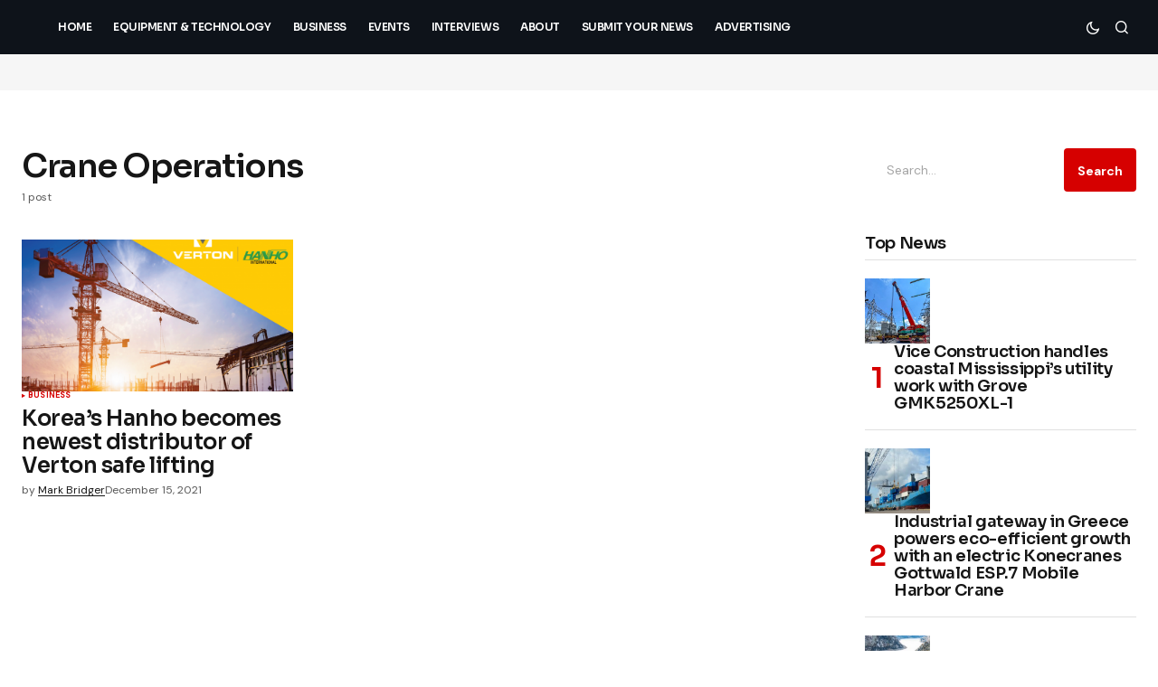

--- FILE ---
content_type: text/html; charset=UTF-8
request_url: https://www.cranesy.com/tag/crane-operations/
body_size: 11895
content:
<!doctype html>
<html lang="en-US" prefix="og: https://ogp.me/ns#">
<head>
	<meta charset="UTF-8" />
	<meta name="viewport" content="width=device-width, initial-scale=1" />
	<link rel="profile" href="https://gmpg.org/xfn/11" />

		<style>img:is([sizes="auto" i], [sizes^="auto," i]) { contain-intrinsic-size: 3000px 1500px }</style>
	
<!-- Search Engine Optimization by Rank Math - https://rankmath.com/ -->
<title>Crane Operations Archives - Cranesy</title>
<meta name="robots" content="follow, index, max-snippet:-1, max-video-preview:-1, max-image-preview:large"/>
<link rel="canonical" href="https://www.cranesy.com/tag/crane-operations/" />
<meta property="og:locale" content="en_US" />
<meta property="og:type" content="article" />
<meta property="og:title" content="Crane Operations Archives - Cranesy" />
<meta property="og:url" content="https://www.cranesy.com/tag/crane-operations/" />
<meta property="og:site_name" content="Cranesy" />
<meta property="article:publisher" content="https://www.facebook.com/cranesycom" />
<meta property="og:image" content="https://www.cranesy.com/wp-content/uploads/2025/04/OpenGraph.png" />
<meta property="og:image:secure_url" content="https://www.cranesy.com/wp-content/uploads/2025/04/OpenGraph.png" />
<meta property="og:image:width" content="1200" />
<meta property="og:image:height" content="630" />
<meta property="og:image:alt" content="Cranesy.com" />
<meta property="og:image:type" content="image/png" />
<meta name="twitter:card" content="summary_large_image" />
<meta name="twitter:title" content="Crane Operations Archives - Cranesy" />
<meta name="twitter:site" content="@Cranesycom" />
<meta name="twitter:image" content="https://www.cranesy.com/wp-content/uploads/2025/04/OpenGraph.png" />
<script type="application/ld+json" class="rank-math-schema">{"@context":"https://schema.org","@graph":[{"@type":"Organization","@id":"https://www.cranesy.com/#organization","name":"Cranesy","url":"https://www.cranesy.com","sameAs":["https://www.facebook.com/cranesycom","https://twitter.com/Cranesycom"]},{"@type":"WebSite","@id":"https://www.cranesy.com/#website","url":"https://www.cranesy.com","name":"Cranesy","alternateName":"Cranesy","publisher":{"@id":"https://www.cranesy.com/#organization"},"inLanguage":"en-US"},{"@type":"CollectionPage","@id":"https://www.cranesy.com/tag/crane-operations/#webpage","url":"https://www.cranesy.com/tag/crane-operations/","name":"Crane Operations Archives - Cranesy","isPartOf":{"@id":"https://www.cranesy.com/#website"},"inLanguage":"en-US"}]}</script>
<!-- /Rank Math WordPress SEO plugin -->

<link rel='dns-prefetch' href='//pagead2.googlesyndication.com' />
<link rel='dns-prefetch' href='//fonts.googleapis.com' />
<link href='https://fonts.gstatic.com' crossorigin rel='preconnect' />
<link rel="alternate" type="application/rss+xml" title="Cranesy &raquo; Feed" href="https://www.cranesy.com/feed/" />
<link rel="alternate" type="application/rss+xml" title="Cranesy &raquo; Comments Feed" href="https://www.cranesy.com/comments/feed/" />
<link rel="alternate" type="application/rss+xml" title="Cranesy &raquo; Crane Operations Tag Feed" href="https://www.cranesy.com/tag/crane-operations/feed/" />
<script>
window._wpemojiSettings = {"baseUrl":"https:\/\/s.w.org\/images\/core\/emoji\/16.0.1\/72x72\/","ext":".png","svgUrl":"https:\/\/s.w.org\/images\/core\/emoji\/16.0.1\/svg\/","svgExt":".svg","source":{"concatemoji":"https:\/\/www.cranesy.com\/wp-includes\/js\/wp-emoji-release.min.js?ver=6.8.3"}};
/*! This file is auto-generated */
!function(s,n){var o,i,e;function c(e){try{var t={supportTests:e,timestamp:(new Date).valueOf()};sessionStorage.setItem(o,JSON.stringify(t))}catch(e){}}function p(e,t,n){e.clearRect(0,0,e.canvas.width,e.canvas.height),e.fillText(t,0,0);var t=new Uint32Array(e.getImageData(0,0,e.canvas.width,e.canvas.height).data),a=(e.clearRect(0,0,e.canvas.width,e.canvas.height),e.fillText(n,0,0),new Uint32Array(e.getImageData(0,0,e.canvas.width,e.canvas.height).data));return t.every(function(e,t){return e===a[t]})}function u(e,t){e.clearRect(0,0,e.canvas.width,e.canvas.height),e.fillText(t,0,0);for(var n=e.getImageData(16,16,1,1),a=0;a<n.data.length;a++)if(0!==n.data[a])return!1;return!0}function f(e,t,n,a){switch(t){case"flag":return n(e,"\ud83c\udff3\ufe0f\u200d\u26a7\ufe0f","\ud83c\udff3\ufe0f\u200b\u26a7\ufe0f")?!1:!n(e,"\ud83c\udde8\ud83c\uddf6","\ud83c\udde8\u200b\ud83c\uddf6")&&!n(e,"\ud83c\udff4\udb40\udc67\udb40\udc62\udb40\udc65\udb40\udc6e\udb40\udc67\udb40\udc7f","\ud83c\udff4\u200b\udb40\udc67\u200b\udb40\udc62\u200b\udb40\udc65\u200b\udb40\udc6e\u200b\udb40\udc67\u200b\udb40\udc7f");case"emoji":return!a(e,"\ud83e\udedf")}return!1}function g(e,t,n,a){var r="undefined"!=typeof WorkerGlobalScope&&self instanceof WorkerGlobalScope?new OffscreenCanvas(300,150):s.createElement("canvas"),o=r.getContext("2d",{willReadFrequently:!0}),i=(o.textBaseline="top",o.font="600 32px Arial",{});return e.forEach(function(e){i[e]=t(o,e,n,a)}),i}function t(e){var t=s.createElement("script");t.src=e,t.defer=!0,s.head.appendChild(t)}"undefined"!=typeof Promise&&(o="wpEmojiSettingsSupports",i=["flag","emoji"],n.supports={everything:!0,everythingExceptFlag:!0},e=new Promise(function(e){s.addEventListener("DOMContentLoaded",e,{once:!0})}),new Promise(function(t){var n=function(){try{var e=JSON.parse(sessionStorage.getItem(o));if("object"==typeof e&&"number"==typeof e.timestamp&&(new Date).valueOf()<e.timestamp+604800&&"object"==typeof e.supportTests)return e.supportTests}catch(e){}return null}();if(!n){if("undefined"!=typeof Worker&&"undefined"!=typeof OffscreenCanvas&&"undefined"!=typeof URL&&URL.createObjectURL&&"undefined"!=typeof Blob)try{var e="postMessage("+g.toString()+"("+[JSON.stringify(i),f.toString(),p.toString(),u.toString()].join(",")+"));",a=new Blob([e],{type:"text/javascript"}),r=new Worker(URL.createObjectURL(a),{name:"wpTestEmojiSupports"});return void(r.onmessage=function(e){c(n=e.data),r.terminate(),t(n)})}catch(e){}c(n=g(i,f,p,u))}t(n)}).then(function(e){for(var t in e)n.supports[t]=e[t],n.supports.everything=n.supports.everything&&n.supports[t],"flag"!==t&&(n.supports.everythingExceptFlag=n.supports.everythingExceptFlag&&n.supports[t]);n.supports.everythingExceptFlag=n.supports.everythingExceptFlag&&!n.supports.flag,n.DOMReady=!1,n.readyCallback=function(){n.DOMReady=!0}}).then(function(){return e}).then(function(){var e;n.supports.everything||(n.readyCallback(),(e=n.source||{}).concatemoji?t(e.concatemoji):e.wpemoji&&e.twemoji&&(t(e.twemoji),t(e.wpemoji)))}))}((window,document),window._wpemojiSettings);
</script>
<style id='wp-emoji-styles-inline-css'>

	img.wp-smiley, img.emoji {
		display: inline !important;
		border: none !important;
		box-shadow: none !important;
		height: 1em !important;
		width: 1em !important;
		margin: 0 0.07em !important;
		vertical-align: -0.1em !important;
		background: none !important;
		padding: 0 !important;
	}
</style>
<link rel='stylesheet' id='wp-block-library-css' href='https://www.cranesy.com/wp-includes/css/dist/block-library/style.min.css?ver=6.8.3' media='all' />
<style id='classic-theme-styles-inline-css'>
/*! This file is auto-generated */
.wp-block-button__link{color:#fff;background-color:#32373c;border-radius:9999px;box-shadow:none;text-decoration:none;padding:calc(.667em + 2px) calc(1.333em + 2px);font-size:1.125em}.wp-block-file__button{background:#32373c;color:#fff;text-decoration:none}
</style>
<style id='global-styles-inline-css'>
:root{--wp--preset--aspect-ratio--square: 1;--wp--preset--aspect-ratio--4-3: 4/3;--wp--preset--aspect-ratio--3-4: 3/4;--wp--preset--aspect-ratio--3-2: 3/2;--wp--preset--aspect-ratio--2-3: 2/3;--wp--preset--aspect-ratio--16-9: 16/9;--wp--preset--aspect-ratio--9-16: 9/16;--wp--preset--color--black: #000000;--wp--preset--color--cyan-bluish-gray: #abb8c3;--wp--preset--color--white: #FFFFFF;--wp--preset--color--pale-pink: #f78da7;--wp--preset--color--vivid-red: #cf2e2e;--wp--preset--color--luminous-vivid-orange: #ff6900;--wp--preset--color--luminous-vivid-amber: #fcb900;--wp--preset--color--light-green-cyan: #7bdcb5;--wp--preset--color--vivid-green-cyan: #00d084;--wp--preset--color--pale-cyan-blue: #8ed1fc;--wp--preset--color--vivid-cyan-blue: #0693e3;--wp--preset--color--vivid-purple: #9b51e0;--wp--preset--color--blue: #59BACC;--wp--preset--color--green: #58AD69;--wp--preset--color--orange: #FFBC49;--wp--preset--color--red: #e32c26;--wp--preset--color--gray-50: #f8f9fa;--wp--preset--color--gray-100: #f8f9fb;--wp--preset--color--gray-200: #E0E0E0;--wp--preset--color--primary: #161616;--wp--preset--color--secondary: #585858;--wp--preset--color--layout: #f6f6f6;--wp--preset--color--border: #D9D9D9;--wp--preset--color--divider: #1D1D1F;--wp--preset--gradient--vivid-cyan-blue-to-vivid-purple: linear-gradient(135deg,rgba(6,147,227,1) 0%,rgb(155,81,224) 100%);--wp--preset--gradient--light-green-cyan-to-vivid-green-cyan: linear-gradient(135deg,rgb(122,220,180) 0%,rgb(0,208,130) 100%);--wp--preset--gradient--luminous-vivid-amber-to-luminous-vivid-orange: linear-gradient(135deg,rgba(252,185,0,1) 0%,rgba(255,105,0,1) 100%);--wp--preset--gradient--luminous-vivid-orange-to-vivid-red: linear-gradient(135deg,rgba(255,105,0,1) 0%,rgb(207,46,46) 100%);--wp--preset--gradient--very-light-gray-to-cyan-bluish-gray: linear-gradient(135deg,rgb(238,238,238) 0%,rgb(169,184,195) 100%);--wp--preset--gradient--cool-to-warm-spectrum: linear-gradient(135deg,rgb(74,234,220) 0%,rgb(151,120,209) 20%,rgb(207,42,186) 40%,rgb(238,44,130) 60%,rgb(251,105,98) 80%,rgb(254,248,76) 100%);--wp--preset--gradient--blush-light-purple: linear-gradient(135deg,rgb(255,206,236) 0%,rgb(152,150,240) 100%);--wp--preset--gradient--blush-bordeaux: linear-gradient(135deg,rgb(254,205,165) 0%,rgb(254,45,45) 50%,rgb(107,0,62) 100%);--wp--preset--gradient--luminous-dusk: linear-gradient(135deg,rgb(255,203,112) 0%,rgb(199,81,192) 50%,rgb(65,88,208) 100%);--wp--preset--gradient--pale-ocean: linear-gradient(135deg,rgb(255,245,203) 0%,rgb(182,227,212) 50%,rgb(51,167,181) 100%);--wp--preset--gradient--electric-grass: linear-gradient(135deg,rgb(202,248,128) 0%,rgb(113,206,126) 100%);--wp--preset--gradient--midnight: linear-gradient(135deg,rgb(2,3,129) 0%,rgb(40,116,252) 100%);--wp--preset--font-size--small: 13px;--wp--preset--font-size--medium: 20px;--wp--preset--font-size--large: 36px;--wp--preset--font-size--x-large: 42px;--wp--preset--spacing--20: 0.44rem;--wp--preset--spacing--30: 0.67rem;--wp--preset--spacing--40: 1rem;--wp--preset--spacing--50: 1.5rem;--wp--preset--spacing--60: 2.25rem;--wp--preset--spacing--70: 3.38rem;--wp--preset--spacing--80: 5.06rem;--wp--preset--shadow--natural: 6px 6px 9px rgba(0, 0, 0, 0.2);--wp--preset--shadow--deep: 12px 12px 50px rgba(0, 0, 0, 0.4);--wp--preset--shadow--sharp: 6px 6px 0px rgba(0, 0, 0, 0.2);--wp--preset--shadow--outlined: 6px 6px 0px -3px rgba(255, 255, 255, 1), 6px 6px rgba(0, 0, 0, 1);--wp--preset--shadow--crisp: 6px 6px 0px rgba(0, 0, 0, 1);}:root :where(.is-layout-flow) > :first-child{margin-block-start: 0;}:root :where(.is-layout-flow) > :last-child{margin-block-end: 0;}:root :where(.is-layout-flow) > *{margin-block-start: 24px;margin-block-end: 0;}:root :where(.is-layout-constrained) > :first-child{margin-block-start: 0;}:root :where(.is-layout-constrained) > :last-child{margin-block-end: 0;}:root :where(.is-layout-constrained) > *{margin-block-start: 24px;margin-block-end: 0;}:root :where(.is-layout-flex){gap: 24px;}:root :where(.is-layout-grid){gap: 24px;}body .is-layout-flex{display: flex;}.is-layout-flex{flex-wrap: wrap;align-items: center;}.is-layout-flex > :is(*, div){margin: 0;}body .is-layout-grid{display: grid;}.is-layout-grid > :is(*, div){margin: 0;}.has-black-color{color: var(--wp--preset--color--black) !important;}.has-cyan-bluish-gray-color{color: var(--wp--preset--color--cyan-bluish-gray) !important;}.has-white-color{color: var(--wp--preset--color--white) !important;}.has-pale-pink-color{color: var(--wp--preset--color--pale-pink) !important;}.has-vivid-red-color{color: var(--wp--preset--color--vivid-red) !important;}.has-luminous-vivid-orange-color{color: var(--wp--preset--color--luminous-vivid-orange) !important;}.has-luminous-vivid-amber-color{color: var(--wp--preset--color--luminous-vivid-amber) !important;}.has-light-green-cyan-color{color: var(--wp--preset--color--light-green-cyan) !important;}.has-vivid-green-cyan-color{color: var(--wp--preset--color--vivid-green-cyan) !important;}.has-pale-cyan-blue-color{color: var(--wp--preset--color--pale-cyan-blue) !important;}.has-vivid-cyan-blue-color{color: var(--wp--preset--color--vivid-cyan-blue) !important;}.has-vivid-purple-color{color: var(--wp--preset--color--vivid-purple) !important;}.has-blue-color{color: var(--wp--preset--color--blue) !important;}.has-green-color{color: var(--wp--preset--color--green) !important;}.has-orange-color{color: var(--wp--preset--color--orange) !important;}.has-red-color{color: var(--wp--preset--color--red) !important;}.has-gray-50-color{color: var(--wp--preset--color--gray-50) !important;}.has-gray-100-color{color: var(--wp--preset--color--gray-100) !important;}.has-gray-200-color{color: var(--wp--preset--color--gray-200) !important;}.has-primary-color{color: var(--wp--preset--color--primary) !important;}.has-secondary-color{color: var(--wp--preset--color--secondary) !important;}.has-layout-color{color: var(--wp--preset--color--layout) !important;}.has-border-color{color: var(--wp--preset--color--border) !important;}.has-divider-color{color: var(--wp--preset--color--divider) !important;}.has-black-background-color{background-color: var(--wp--preset--color--black) !important;}.has-cyan-bluish-gray-background-color{background-color: var(--wp--preset--color--cyan-bluish-gray) !important;}.has-white-background-color{background-color: var(--wp--preset--color--white) !important;}.has-pale-pink-background-color{background-color: var(--wp--preset--color--pale-pink) !important;}.has-vivid-red-background-color{background-color: var(--wp--preset--color--vivid-red) !important;}.has-luminous-vivid-orange-background-color{background-color: var(--wp--preset--color--luminous-vivid-orange) !important;}.has-luminous-vivid-amber-background-color{background-color: var(--wp--preset--color--luminous-vivid-amber) !important;}.has-light-green-cyan-background-color{background-color: var(--wp--preset--color--light-green-cyan) !important;}.has-vivid-green-cyan-background-color{background-color: var(--wp--preset--color--vivid-green-cyan) !important;}.has-pale-cyan-blue-background-color{background-color: var(--wp--preset--color--pale-cyan-blue) !important;}.has-vivid-cyan-blue-background-color{background-color: var(--wp--preset--color--vivid-cyan-blue) !important;}.has-vivid-purple-background-color{background-color: var(--wp--preset--color--vivid-purple) !important;}.has-blue-background-color{background-color: var(--wp--preset--color--blue) !important;}.has-green-background-color{background-color: var(--wp--preset--color--green) !important;}.has-orange-background-color{background-color: var(--wp--preset--color--orange) !important;}.has-red-background-color{background-color: var(--wp--preset--color--red) !important;}.has-gray-50-background-color{background-color: var(--wp--preset--color--gray-50) !important;}.has-gray-100-background-color{background-color: var(--wp--preset--color--gray-100) !important;}.has-gray-200-background-color{background-color: var(--wp--preset--color--gray-200) !important;}.has-primary-background-color{background-color: var(--wp--preset--color--primary) !important;}.has-secondary-background-color{background-color: var(--wp--preset--color--secondary) !important;}.has-layout-background-color{background-color: var(--wp--preset--color--layout) !important;}.has-border-background-color{background-color: var(--wp--preset--color--border) !important;}.has-divider-background-color{background-color: var(--wp--preset--color--divider) !important;}.has-black-border-color{border-color: var(--wp--preset--color--black) !important;}.has-cyan-bluish-gray-border-color{border-color: var(--wp--preset--color--cyan-bluish-gray) !important;}.has-white-border-color{border-color: var(--wp--preset--color--white) !important;}.has-pale-pink-border-color{border-color: var(--wp--preset--color--pale-pink) !important;}.has-vivid-red-border-color{border-color: var(--wp--preset--color--vivid-red) !important;}.has-luminous-vivid-orange-border-color{border-color: var(--wp--preset--color--luminous-vivid-orange) !important;}.has-luminous-vivid-amber-border-color{border-color: var(--wp--preset--color--luminous-vivid-amber) !important;}.has-light-green-cyan-border-color{border-color: var(--wp--preset--color--light-green-cyan) !important;}.has-vivid-green-cyan-border-color{border-color: var(--wp--preset--color--vivid-green-cyan) !important;}.has-pale-cyan-blue-border-color{border-color: var(--wp--preset--color--pale-cyan-blue) !important;}.has-vivid-cyan-blue-border-color{border-color: var(--wp--preset--color--vivid-cyan-blue) !important;}.has-vivid-purple-border-color{border-color: var(--wp--preset--color--vivid-purple) !important;}.has-blue-border-color{border-color: var(--wp--preset--color--blue) !important;}.has-green-border-color{border-color: var(--wp--preset--color--green) !important;}.has-orange-border-color{border-color: var(--wp--preset--color--orange) !important;}.has-red-border-color{border-color: var(--wp--preset--color--red) !important;}.has-gray-50-border-color{border-color: var(--wp--preset--color--gray-50) !important;}.has-gray-100-border-color{border-color: var(--wp--preset--color--gray-100) !important;}.has-gray-200-border-color{border-color: var(--wp--preset--color--gray-200) !important;}.has-primary-border-color{border-color: var(--wp--preset--color--primary) !important;}.has-secondary-border-color{border-color: var(--wp--preset--color--secondary) !important;}.has-layout-border-color{border-color: var(--wp--preset--color--layout) !important;}.has-border-border-color{border-color: var(--wp--preset--color--border) !important;}.has-divider-border-color{border-color: var(--wp--preset--color--divider) !important;}.has-vivid-cyan-blue-to-vivid-purple-gradient-background{background: var(--wp--preset--gradient--vivid-cyan-blue-to-vivid-purple) !important;}.has-light-green-cyan-to-vivid-green-cyan-gradient-background{background: var(--wp--preset--gradient--light-green-cyan-to-vivid-green-cyan) !important;}.has-luminous-vivid-amber-to-luminous-vivid-orange-gradient-background{background: var(--wp--preset--gradient--luminous-vivid-amber-to-luminous-vivid-orange) !important;}.has-luminous-vivid-orange-to-vivid-red-gradient-background{background: var(--wp--preset--gradient--luminous-vivid-orange-to-vivid-red) !important;}.has-very-light-gray-to-cyan-bluish-gray-gradient-background{background: var(--wp--preset--gradient--very-light-gray-to-cyan-bluish-gray) !important;}.has-cool-to-warm-spectrum-gradient-background{background: var(--wp--preset--gradient--cool-to-warm-spectrum) !important;}.has-blush-light-purple-gradient-background{background: var(--wp--preset--gradient--blush-light-purple) !important;}.has-blush-bordeaux-gradient-background{background: var(--wp--preset--gradient--blush-bordeaux) !important;}.has-luminous-dusk-gradient-background{background: var(--wp--preset--gradient--luminous-dusk) !important;}.has-pale-ocean-gradient-background{background: var(--wp--preset--gradient--pale-ocean) !important;}.has-electric-grass-gradient-background{background: var(--wp--preset--gradient--electric-grass) !important;}.has-midnight-gradient-background{background: var(--wp--preset--gradient--midnight) !important;}.has-small-font-size{font-size: var(--wp--preset--font-size--small) !important;}.has-medium-font-size{font-size: var(--wp--preset--font-size--medium) !important;}.has-large-font-size{font-size: var(--wp--preset--font-size--large) !important;}.has-x-large-font-size{font-size: var(--wp--preset--font-size--x-large) !important;}
:root :where(.wp-block-pullquote){font-size: 1.5em;line-height: 1.6;}
</style>
<style id='cs-elementor-editor-inline-css'>
:root {  --cs-desktop-container: 1448px; --cs-laptop-container: 1200px; --cs-tablet-container: 992px; --cs-mobile-container: 768px; }
</style>
<link rel='stylesheet' id='csco-styles-css' href='https://www.cranesy.com/wp-content/themes/newsreader__/style.css?ver=1.1.0' media='all' />
<style id='csco-styles-inline-css'>

:root {
	/* Base Font */
	--cs-font-base-family: DM Sans;
	--cs-font-base-size: 1rem;
	--cs-font-base-weight: 400;
	--cs-font-base-style: normal;
	--cs-font-base-letter-spacing: normal;
	--cs-font-base-line-height: 1.5;

	/* Primary Font */
	--cs-font-primary-family: DM Sans;
	--cs-font-primary-size: 0.875rem;
	--cs-font-primary-weight: 700;
	--cs-font-primary-style: normal;
	--cs-font-primary-letter-spacing: normal;
	--cs-font-primary-text-transform: none;
	--cs-font-primary-line-height: 1.3;

	/* Secondary Font */
	--cs-font-secondary-family: DM Sans;
	--cs-font-secondary-size: 0.75rem;
	--cs-font-secondary-weight: 400;
	--cs-font-secondary-style: normal;
	--cs-font-secondary-letter-spacing: normal;
	--cs-font-secondary-text-transform: none;
	--cs-font-secondary-line-height: 1.1;

	/* Section Headings Font */
	--cs-font-section-headings-family: Sora;
	--cs-font-section-headings-size: 1.125rem;
	--cs-font-section-headings-weight: 600;
	--cs-font-section-headings-style: normal;
	--cs-font-section-headings-letter-spacing: -0.02em;
	--cs-font-section-headings-text-transform: none;
	--cs-font-section-headings-line-height: 1.1;

	/* Post Title Font Size */
	--cs-font-post-title-family: Sora;
	--cs-font-post-title-weight: 600;
	--cs-font-post-title-size: 2.25rem;
	--cs-font-post-title-letter-spacing: -0.04em;
	--cs-font-post-title-line-height: 1.1;

	/* Post Subbtitle */
	--cs-font-post-subtitle-family: DM Sans;
	--cs-font-post-subtitle-weight: 400;
	--cs-font-post-subtitle-size: 1.25rem;
	--cs-font-post-subtitle-letter-spacing: normal;
	--cs-font-post-subtitle-line-height: 1.4;

	/* Post Category Font */
	--cs-font-category-family: DM Sans;
	--cs-font-category-size: 0.5625rem;
	--cs-font-category-weight: 700;
	--cs-font-category-style: normal;
	--cs-font-category-letter-spacing: 0.02em;
	--cs-font-category-text-transform: uppercase;
	--cs-font-category-line-height: 1.1;

	/* Post Meta Font */
	--cs-font-post-meta-family: DM Sans;
	--cs-font-post-meta-size: 0.75rem;
	--cs-font-post-meta-weight: 400;
	--cs-font-post-meta-style: normal;
	--cs-font-post-meta-letter-spacing: normal;
	--cs-font-post-meta-text-transform: none;
	--cs-font-post-meta-line-height: 1.1;

	/* Post Content */
	--cs-font-post-content-family: DM Sans;
	--cs-font-post-content-weight: 400;
	--cs-font-post-content-size: 1.125rem;
	--cs-font-post-content-letter-spacing: normal;
	--cs-font-post-content-line-height: 1.6;

	/* Input Font */
	--cs-font-input-family: DM Sans;
	--cs-font-input-size: 0.875rem;
	--cs-font-input-weight: 400;
	--cs-font-input-style: normal;
	--cs-font-input-line-height: 1.3;
	--cs-font-input-letter-spacing: normal;
	--cs-font-input-text-transform: none;

	/* Entry Title Font Size */
	--cs-font-entry-title-family: Sora;
	--cs-font-entry-title-weight: 600;
	--cs-font-entry-title-letter-spacing: -0.02em;
	--cs-font-entry-title-line-height: 1.1;

	/* Entry Excerpt */
	--cs-font-entry-excerpt-family: DM Sans;
	--cs-font-entry-excerpt-weight: 400;
	--cs-font-entry-excerpt-size: 1.125rem;
	--cs-font-entry-excerpt-letter-spacing: normal;
	--cs-font-entry-excerpt-line-height: 1.4;

	/* Logos --------------- */

	/* Main Logo */
	--cs-font-main-logo-family: Sora;
	--cs-font-main-logo-size: 1.375rem;
	--cs-font-main-logo-weight: 700;
	--cs-font-main-logo-style: normal;
	--cs-font-main-logo-letter-spacing: -0.02em;
	--cs-font-main-logo-text-transform: none;

	/* Mobile Logo */
	--cs-font-mobile-logo-family: DM Sans;
	--cs-font-mobile-logo-size: 1.375rem;
	--cs-font-mobile-logo-weight: 700;
	--cs-font-mobile-logo-style: normal;
	--cs-font-mobile-logo-letter-spacing: -0.02em;
	--cs-font-mobile-logo-text-transform: none;

	/* Footer Logo */
	--cs-font-footer-logo-family: Sora;
	--cs-font-footer-logo-size: 1.375rem;
	--cs-font-footer-logo-weight: 700;
	--cs-font-footer-logo-style: normal;
	--cs-font-footer-logo-letter-spacing: -0.02em;
	--cs-font-footer-logo-text-transform: none;

	/* Headings --------------- */

	/* Headings */
	--cs-font-headings-family: Sora;
	--cs-font-headings-weight: 600;
	--cs-font-headings-style: normal;
	--cs-font-headings-line-height: 1.1;
	--cs-font-headings-letter-spacing: -0.04em;
	--cs-font-headings-text-transform: none;

	/* Menu Font --------------- */

	/* Menu */
	/* Used for main top level menu elements. */
	--cs-font-menu-family: Sora;
	--cs-font-menu-size: 0.75rem;
	--cs-font-menu-weight: 600;
	--cs-font-menu-style: normal;
	--cs-font-menu-letter-spacing: -0.04em;
	--cs-font-menu-text-transform: uppercase;
	--cs-font-menu-line-height: 1.3;

	/* Submenu Font */
	/* Used for submenu elements. */
	--cs-font-submenu-family: DM Sans;
	--cs-font-submenu-size: 0.875rem;
	--cs-font-submenu-weight: 400;
	--cs-font-submenu-style: normal;
	--cs-font-submenu-letter-spacing: normal;
	--cs-font-submenu-text-transform: none;
	--cs-font-submenu-line-height: 1.3;

	/* Footer Menu */
	--cs-font-footer-menu-family: DM Sans;
	--cs-font-footer-menu-size: 0.75rem;
	--cs-font-footer-menu-weight: 700;
	--cs-font-footer-menu-style: normal;
	--cs-font-footer-menu-letter-spacing: -0.02em;
	--cs-font-footer-menu-text-transform: uppercase;
	--cs-font-footer-menu-line-height: 1.2;

	/* Footer Submenu Font */
	--cs-font-footer-submenu-family: DM Sans;
	--cs-font-footer-submenu-size: 0.75rem;
	--cs-font-footer-submenu-weight: 700;
	--cs-font-footer-submenu-style: normal;
	--cs-font-footer-submenu-letter-spacing: normal;
	--cs-font-footer-submenu-text-transform: none;
	--cs-font-footer-submenu-line-height: 1.1;

	/* Bottombar Menu Font */
	--cs-font-bottombar-menu-family: DM Sans;
	--cs-font-bottombar-menu-size: 0.75rem;
	--cs-font-bottombar-menu-weight: 700;
	--cs-font-bottombar-menu-style: normal;
	--cs-font-bottombar-menu-letter-spacing: normal;
	--cs-font-bottombar-menu-text-transform: none;
	--cs-font-bottombar-menu-line-height: 1.3;
}

</style>
<link rel='stylesheet' id='0f299b9e66b4fd14aaa22dd28cbba901-css' href='https://fonts.googleapis.com/css?family=DM+Sans%3A400%2C400i%2C700%2C700i&#038;subset=latin%2Clatin-ext%2Ccyrillic%2Ccyrillic-ext%2Cvietnamese&#038;display=swap&#038;ver=1.1.0' media='all' />
<link rel='stylesheet' id='c28886e2dbef5573dc2412dd65586bb8-css' href='https://fonts.googleapis.com/css?family=Sora%3A600%2C400%2C700%2C800%2C500&#038;subset=latin%2Clatin-ext%2Ccyrillic%2Ccyrillic-ext%2Cvietnamese&#038;display=swap&#038;ver=1.1.0' media='all' />
<style id='cs-customizer-output-styles-inline-css'>
:root{--cs-light-site-background:#FFFFFF;--cs-dark-site-background:#161616;--cs-light-header-background:#0e131a;--cs-dark-header-background:#161616;--cs-light-header-submenu-background:#0e131a;--cs-dark-header-submenu-background:#161616;--cs-light-footer-background:#0e131a;--cs-dark-footer-background:#161616;--cs-light-offcanvas-background:#0e131a;--cs-dark-offcanvas-background:#161616;--cs-light-layout-background:#f6f6f6;--cs-dark-layout-background:#232323;--cs-light-primary-color:#161616;--cs-dark-primary-color:#FFFFFF;--cs-light-secondary-color:#585858;--cs-dark-secondary-color:#CDCDCD;--cs-light-accent-color:#d60000;--cs-dark-accent-color:#ffffff;--cs-light-input-background:#FFFFFF;--cs-dark-input-background:#FFFFFF;--cs-light-button-background:#d60000;--cs-dark-button-background:#0038ff;--cs-light-button-color:#FFFFFF;--cs-dark-button-color:#FFFFFF;--cs-light-button-hover-background:#d60000;--cs-dark-button-hover-background:#0033e9;--cs-light-button-hover-color:#FFFFFF;--cs-dark-button-hover-color:#FFFFFF;--cs-light-border-color:#D9D9D9;--cs-dark-border-color:#343434;--cs-light-overlay-background:#161616;--cs-dark-overlay-background:#161616;--cs-light-video-icon-color:#161616;--cs-dark-video-icon-color:#161616;--cs-layout-elements-border-radius:2px;--cs-thumbnail-border-radius:0px;--cs-input-border-radius:4px;--cs-button-border-radius:4px;--cs-heading-1-font-size:2.25rem;--cs-heading-2-font-size:2rem;--cs-heading-3-font-size:1.5rem;--cs-heading-4-font-size:1.125rem;--cs-heading-5-font-size:1rem;--cs-heading-6-font-size:0.9375rem;--cs-header-initial-height:60px;--cs-header-height:60px;--cs-header-border-width:0px;}:root, [data-scheme="light"]{--cs-light-overlay-background-rgb:22,22,22;}:root, [data-scheme="dark"]{--cs-dark-overlay-background-rgb:22,22,22;}.cs-header-bottombar{--cs-header-bottombar-alignment:flex-start;}.cs-posts-area__home.cs-posts-area__grid{--cs-posts-area-grid-columns:3;--cs-posts-area-grid-column-gap:24px;}.cs-posts-area__home{--cs-posts-area-grid-row-gap:24px;--cs-entry-title-font-size:1.5rem;}.cs-posts-area__archive.cs-posts-area__grid{--cs-posts-area-grid-columns:3;--cs-posts-area-grid-column-gap:24px;}.cs-posts-area__archive{--cs-posts-area-grid-row-gap:40px;--cs-entry-title-font-size:1.5rem;}.cs-posts-area__read-next{--cs-entry-title-font-size:1.5rem;}.cs-banner-archive{--cs-banner-label-alignment:left;}.cs-banner-post-inner{--cs-banner-width:970px;--cs-banner-label-alignment:left;}.cs-banner-post-after{--cs-banner-label-alignment:left;}@media (max-width: 1199.98px){.cs-posts-area__home.cs-posts-area__grid{--cs-posts-area-grid-columns:3;--cs-posts-area-grid-column-gap:24px;}.cs-posts-area__home{--cs-posts-area-grid-row-gap:24px;--cs-entry-title-font-size:1.5rem;}.cs-posts-area__archive.cs-posts-area__grid{--cs-posts-area-grid-columns:2;--cs-posts-area-grid-column-gap:24px;}.cs-posts-area__archive{--cs-posts-area-grid-row-gap:40px;--cs-entry-title-font-size:1.5rem;}.cs-posts-area__read-next{--cs-entry-title-font-size:1.5rem;}.cs-banner-post-inner{--cs-banner-width:970px;}}@media (max-width: 991.98px){.cs-posts-area__home.cs-posts-area__grid{--cs-posts-area-grid-columns:2;--cs-posts-area-grid-column-gap:24px;}.cs-posts-area__home{--cs-posts-area-grid-row-gap:24px;--cs-entry-title-font-size:1.5rem;}.cs-posts-area__archive.cs-posts-area__grid{--cs-posts-area-grid-columns:2;--cs-posts-area-grid-column-gap:24px;}.cs-posts-area__archive{--cs-posts-area-grid-row-gap:40px;--cs-entry-title-font-size:1.5rem;}.cs-posts-area__read-next{--cs-entry-title-font-size:1.5rem;}.cs-banner-post-inner{--cs-banner-width:100%;}}@media (max-width: 767.98px){.cs-posts-area__home.cs-posts-area__grid{--cs-posts-area-grid-columns:1;--cs-posts-area-grid-column-gap:24px;}.cs-posts-area__home{--cs-posts-area-grid-row-gap:24px;--cs-entry-title-font-size:1.25rem;}.cs-posts-area__archive.cs-posts-area__grid{--cs-posts-area-grid-columns:1;--cs-posts-area-grid-column-gap:24px;}.cs-posts-area__archive{--cs-posts-area-grid-row-gap:24px;--cs-entry-title-font-size:1.25rem;}.cs-posts-area__read-next{--cs-entry-title-font-size:1.25rem;}.cs-banner-post-inner{--cs-banner-width:100%;}}
</style>
<script src="//pagead2.googlesyndication.com/pagead/js/adsbygoogle.js?ver=6.8.3" id="csco_adsense-js"></script>
<link rel="https://api.w.org/" href="https://www.cranesy.com/wp-json/" /><link rel="alternate" title="JSON" type="application/json" href="https://www.cranesy.com/wp-json/wp/v2/tags/7140" /><link rel="EditURI" type="application/rsd+xml" title="RSD" href="https://www.cranesy.com/xmlrpc.php?rsd" />
<meta name="generator" content="WordPress 6.8.3" />
<meta name="generator" content="Elementor 3.27.6; features: e_font_icon_svg, additional_custom_breakpoints, e_element_cache; settings: css_print_method-external, google_font-enabled, font_display-auto">
			<style>
				.e-con.e-parent:nth-of-type(n+4):not(.e-lazyloaded):not(.e-no-lazyload),
				.e-con.e-parent:nth-of-type(n+4):not(.e-lazyloaded):not(.e-no-lazyload) * {
					background-image: none !important;
				}
				@media screen and (max-height: 1024px) {
					.e-con.e-parent:nth-of-type(n+3):not(.e-lazyloaded):not(.e-no-lazyload),
					.e-con.e-parent:nth-of-type(n+3):not(.e-lazyloaded):not(.e-no-lazyload) * {
						background-image: none !important;
					}
				}
				@media screen and (max-height: 640px) {
					.e-con.e-parent:nth-of-type(n+2):not(.e-lazyloaded):not(.e-no-lazyload),
					.e-con.e-parent:nth-of-type(n+2):not(.e-lazyloaded):not(.e-no-lazyload) * {
						background-image: none !important;
					}
				}
			</style>
			</head>

<body class="archive tag tag-crane-operations tag-7140 wp-embed-responsive wp-theme-newsreader__ cs-page-layout-right cs-navbar-smart-enabled cs-sticky-sidebar-enabled cs-stick-last elementor-default elementor-kit-8440" data-scheme='auto'>

<div class="cs-wrapper">

	
	
	<div class="cs-site-overlay"></div>

	<div class="cs-offcanvas" data-scheme="auto" data-l="dark" data-d="dark">

		<div class="cs-offcanvas__header">
			
					<div class="cs-logo cs-logo-mobile">
			<a class="cs-header__logo cs-header__logo-mobile cs-logo-default" href="https://www.cranesy.com/">
				<img src="https://www.cranesy.com/wp-content/uploads/2025/03/cranesy.com_.png"  alt="Cranesy"  width="268.88888888889"  height="40" >			</a>

									<a class="cs-header__logo cs-logo-dark" href="https://www.cranesy.com/">
							<img src="https://www.cranesy.com/wp-content/uploads/2025/03/cranesy.com_.png"  alt="Cranesy"  width="268.88888888889"  height="40" >						</a>
							</div>
		 

			<nav class="cs-offcanvas__nav">
				<span class="cs-offcanvas__toggle" role="button" aria-label="Close mobile menu button">
					<i class="cs-icon cs-icon-x"></i>
				</span>
			</nav>

					</div>

		<div class="cs-offcanvas__search cs-container">
			
<form role="search" method="get" class="cs-search__form" action="https://www.cranesy.com/">
	<div class="cs-search__group" data-scheme="light">
		<input required class="cs-search__input" type="search" value="" name="s" placeholder="Search..." role="searchbox">

		<button class="cs-search__submit" aria-label="Search" type="submit">
			Search		</button>
	</div>
</form>
		</div>

		<aside class="cs-offcanvas__sidebar">
			<div class="cs-offcanvas__inner cs-offcanvas__area cs-widget-area cs-container">

				<div class="widget widget_nav_menu"><div class="menu-main-container"><ul id="menu-main" class="menu"><li id="menu-item-4374" class="menu-item menu-item-type-custom menu-item-object-custom menu-item-home menu-item-4374"><a href="https://www.cranesy.com/">Home</a></li>
<li id="menu-item-4363" class="menu-item menu-item-type-taxonomy menu-item-object-category menu-item-4363"><a href="https://www.cranesy.com/category/equipment-technology/">Equipment &#038; technology</a></li>
<li id="menu-item-4364" class="menu-item menu-item-type-taxonomy menu-item-object-category menu-item-4364"><a href="https://www.cranesy.com/category/business/">Business</a></li>
<li id="menu-item-4365" class="menu-item menu-item-type-taxonomy menu-item-object-category menu-item-4365"><a href="https://www.cranesy.com/category/events/">Events</a></li>
<li id="menu-item-4366" class="menu-item menu-item-type-taxonomy menu-item-object-category menu-item-4366"><a href="https://www.cranesy.com/category/interviews/">Interviews</a></li>
<li id="menu-item-8319" class="menu-item menu-item-type-post_type menu-item-object-page menu-item-8319"><a href="https://www.cranesy.com/about-us/">About</a></li>
<li id="menu-item-4481" class="menu-item menu-item-type-custom menu-item-object-custom menu-item-4481"><a href="https://www.cranesy.com/submit-your-news/">Submit your news</a></li>
<li id="menu-item-4476" class="menu-item menu-item-type-custom menu-item-object-custom menu-item-4476"><a href="https://www.cranesy.com/advertising/">Advertising</a></li>
</ul></div></div>
				
				<div class="cs-offcanvas__bottombar">
					
								<span class="cs-site-scheme-toggle cs-offcanvas__scheme-toggle" role="button" aria-label="Scheme Toggle">
				<span class="cs-header__scheme-toggle-icons">
					<i class="cs-header__scheme-toggle-icon cs-icon cs-icon-light-mode"></i>
					<i class="cs-header__scheme-toggle-icon cs-icon cs-icon-dark-mode"></i>
				</span>
			</span>
						</div>
			</div>
		</aside>

	</div>
	
	<div id="page" class="cs-site">

		
		<div class="cs-site-inner">

			
			
<div class="cs-header-before"></div>

<header class="cs-header cs-header-four cs-header-stretch" data-scheme="auto" data-l="dark" data-d="dark">
	<div class="cs-header__outer">
		<div class="cs-container">
			<div class="cs-header__inner cs-header__inner-desktop">
				<div class="cs-header__col cs-col-left">
							<div class="cs-logo cs-logo-desktop">
			<a class="cs-header__logo cs-logo-default " href="https://www.cranesy.com/">
				<img src="https://www.cranesy.com/wp-content/uploads/2025/03/cranesy.com_.png"  alt="Cranesy"  width="268.88888888889"  height="40" >			</a>

									<a class="cs-header__logo cs-logo-dark " href="https://www.cranesy.com/">
							<img src="https://www.cranesy.com/wp-content/uploads/2025/03/cranesy.com_.png"  alt="Cranesy"  width="268.88888888889"  height="40" >						</a>
							</div>
				<div class="cs-logo cs-logo-mobile">
			<a class="cs-header__logo cs-header__logo-mobile cs-logo-default" href="https://www.cranesy.com/">
				<img src="https://www.cranesy.com/wp-content/uploads/2025/03/cranesy.com_.png"  alt="Cranesy"  width="268.88888888889"  height="40" >			</a>

									<a class="cs-header__logo cs-logo-dark" href="https://www.cranesy.com/">
							<img src="https://www.cranesy.com/wp-content/uploads/2025/03/cranesy.com_.png"  alt="Cranesy"  width="268.88888888889"  height="40" >						</a>
							</div>
		<nav class="cs-header__nav"><ul id="menu-main-1" class="cs-header__nav-inner"><li class="menu-item menu-item-type-custom menu-item-object-custom menu-item-home menu-item-4374"><a href="https://www.cranesy.com/"><span><span>Home</span></span></a></li>
<li class="menu-item menu-item-type-taxonomy menu-item-object-category menu-item-4363"><a href="https://www.cranesy.com/category/equipment-technology/"><span><span>Equipment &#038; technology</span></span></a></li>
<li class="menu-item menu-item-type-taxonomy menu-item-object-category menu-item-4364"><a href="https://www.cranesy.com/category/business/"><span><span>Business</span></span></a></li>
<li class="menu-item menu-item-type-taxonomy menu-item-object-category menu-item-4365"><a href="https://www.cranesy.com/category/events/"><span><span>Events</span></span></a></li>
<li class="menu-item menu-item-type-taxonomy menu-item-object-category menu-item-4366"><a href="https://www.cranesy.com/category/interviews/"><span><span>Interviews</span></span></a></li>
<li class="menu-item menu-item-type-post_type menu-item-object-page menu-item-8319"><a href="https://www.cranesy.com/about-us/"><span><span>About</span></span></a></li>
<li class="menu-item menu-item-type-custom menu-item-object-custom menu-item-4481"><a href="https://www.cranesy.com/submit-your-news/"><span><span>Submit your news</span></span></a></li>
<li class="menu-item menu-item-type-custom menu-item-object-custom menu-item-4476"><a href="https://www.cranesy.com/advertising/"><span><span>Advertising</span></span></a></li>
</ul></nav>				</div>

				<div class="cs-header__col cs-col-right">
					<div class="cs-header__toggles">
									<span class="cs-site-scheme-toggle cs-header__scheme-toggle" role="button" aria-label="Dark mode toggle button">
				<span class="cs-header__scheme-toggle-icons">
					<i class="cs-header__scheme-toggle-icon cs-icon cs-icon-light-mode"></i>
					<i class="cs-header__scheme-toggle-icon cs-icon cs-icon-dark-mode"></i>
				</span>
			</span>
				<span class="cs-header__search-toggle" role="button" aria-label="Search">
			<i class="cs-icon cs-icon-search"></i>
		</span>
							</div>
									</div>
			</div>

			
<div class="cs-header__inner cs-header__inner-mobile">
	<div class="cs-header__col cs-col-left">
						<span class="cs-header__burger-toggle " role="button" aria-label="Burger menu button">
					<i class="cs-icon cs-icon-menu"></i>
					<i class="cs-icon cs-icon-x"></i>
				</span>
				<span class="cs-header__offcanvas-toggle " role="button" aria-label="Mobile menu button">
					<i class="cs-icon cs-icon-menu"></i>
				</span>
							<div class="cs-logo cs-logo-mobile">
			<a class="cs-header__logo cs-header__logo-mobile cs-logo-default" href="https://www.cranesy.com/">
				<img src="https://www.cranesy.com/wp-content/uploads/2025/03/cranesy.com_.png"  alt="Cranesy"  width="268.88888888889"  height="40" >			</a>

									<a class="cs-header__logo cs-logo-dark" href="https://www.cranesy.com/">
							<img src="https://www.cranesy.com/wp-content/uploads/2025/03/cranesy.com_.png"  alt="Cranesy"  width="268.88888888889"  height="40" >						</a>
							</div>
			</div>
	<div class="cs-header__col cs-col-right">
				<span class="cs-header__search-toggle" role="button" aria-label="Search">
			<i class="cs-icon cs-icon-search"></i>
		</span>
			</div>
</div>
			
<div class="cs-search">
	<div class="cs-search__inner">
		<div class="cs-search__form-container">
			
<form role="search" method="get" class="cs-search__form" action="https://www.cranesy.com/">
	<div class="cs-search__group" data-scheme="light">
		<input required class="cs-search__input" type="search" value="" name="s" placeholder="Search..." role="searchbox">

		<button class="cs-search__submit" aria-label="Search" type="submit">
			Search		</button>
	</div>
</form>
		</div>
	</div>
</div>
			
		</div>
	</div>
	<div class="cs-header-overlay"></div>
</header>


		<div class="cs-header-bottombar cs-header-bottombar-default cs-header-bottombar-fullwidth">
			<div class="cs-container">
				<div class="cs-header-bottombar__inner">
					<div class="cs-header-bottombar__nav-menu">
						
											</div>
				</div>
			</div>
		</div>

		
			
			<main id="main" class="cs-site-primary">

				
				<div class="cs-site-content cs-sidebar-enabled cs-sidebar-right">

					
					<div class="cs-container">

						
						<div id="content" class="cs-main-content">

							
<div id="primary" class="cs-content-area">

	
	<div class="cs-page__header ">
		<h1 class="cs-page__title">Crane Operations</h1>			<div class="cs-page__archive-count">
				1 post			</div>
				</div>
	
	
		<div class="cs-posts-area cs-posts-area-posts">
			<div class="cs-posts-area__outer">

				<div
				class="cs-posts-area__main cs-archive-grid  cs-posts-area__archive cs-posts-area__grid cs-posts-area__main-divider"
									data-pc="3"
					data-lt="2"
					data-tb="2"
					data-mb="1"
								>
					
<article class="post-8070 post type-post status-publish format-standard has-post-thumbnail category-business tag-crane-operations tag-crane-safety tag-hanho-international tag-lifting-solutions tag-load-orientation tag-verton cs-entry cs-video-wrap">

	<div class="cs-entry__outer">
					<div class="cs-entry__inner cs-entry__thumbnail cs-entry__overlay cs-overlay-ratio cs-ratio-landscape-16-9" data-scheme="inverse">

				<div class="cs-overlay-background">
					<img loading="lazy" width="332" height="245" src="https://www.cranesy.com/wp-content/uploads/2021/12/Verton-HanHo-International-Distributorship-Announcement.png" class="attachment-csco-thumbnail-uncropped size-csco-thumbnail-uncropped wp-post-image" alt="" decoding="async" srcset="https://www.cranesy.com/wp-content/uploads/2021/12/Verton-HanHo-International-Distributorship-Announcement.png 1080w, https://www.cranesy.com/wp-content/uploads/2021/12/Verton-HanHo-International-Distributorship-Announcement-300x221.png 300w, https://www.cranesy.com/wp-content/uploads/2021/12/Verton-HanHo-International-Distributorship-Announcement-768x567.png 768w, https://www.cranesy.com/wp-content/uploads/2021/12/Verton-HanHo-International-Distributorship-Announcement-1024x756.png 1024w, https://www.cranesy.com/wp-content/uploads/2021/12/Verton-HanHo-International-Distributorship-Announcement-86x64.png 86w, https://www.cranesy.com/wp-content/uploads/2021/12/Verton-HanHo-International-Distributorship-Announcement-313x231.png 313w" sizes="(max-width: 332px) 100vw, 332px" />					<img loading="lazy" width="524" height="387" src="https://www.cranesy.com/wp-content/uploads/2021/12/Verton-HanHo-International-Distributorship-Announcement.png" class="attachment-csco-medium size-csco-medium wp-post-image" alt="" decoding="async" srcset="https://www.cranesy.com/wp-content/uploads/2021/12/Verton-HanHo-International-Distributorship-Announcement.png 1080w, https://www.cranesy.com/wp-content/uploads/2021/12/Verton-HanHo-International-Distributorship-Announcement-300x221.png 300w, https://www.cranesy.com/wp-content/uploads/2021/12/Verton-HanHo-International-Distributorship-Announcement-768x567.png 768w, https://www.cranesy.com/wp-content/uploads/2021/12/Verton-HanHo-International-Distributorship-Announcement-1024x756.png 1024w, https://www.cranesy.com/wp-content/uploads/2021/12/Verton-HanHo-International-Distributorship-Announcement-86x64.png 86w, https://www.cranesy.com/wp-content/uploads/2021/12/Verton-HanHo-International-Distributorship-Announcement-313x231.png 313w" sizes="(max-width: 524px) 100vw, 524px" />				</div>

				
				
				<a class="cs-overlay-link" href="https://www.cranesy.com/koreas-hanho-becomes-newest-distributor-of-verton-safe-lifting/" title="Korea’s Hanho becomes newest distributor of Verton safe lifting"></a>
			</div>
		
		<div class="cs-entry__inner cs-entry__content">
			<div class="cs-entry__post-meta" ><div class="cs-meta-category"><ul class="post-categories">
	<li><a href="https://www.cranesy.com/category/business/" rel="category tag">Business</a></li></ul></div></div>
			<h2 class="cs-entry__title"><a href="https://www.cranesy.com/koreas-hanho-becomes-newest-distributor-of-verton-safe-lifting/"><span>Korea’s Hanho becomes newest distributor of Verton safe lifting</span></a></h2>
			
			<div class="cs-entry__post-meta" ><div class="cs-meta-author"><span class="cs-meta-author-by">by</span><a class="cs-meta-author-link url fn n" href="https://www.cranesy.com/author/markbridgerhowes-com/"><span class="cs-meta-author-name">Mark Bridger</span></a></div><div class="cs-meta-date">December 15, 2021</div></div>		</div>
	</div>
</article>
				</div>
			</div>

					</div>
		
	</div>

	<aside id="secondary" class="cs-widget-area cs-sidebar__area">
		<div class="cs-sidebar__inner">

			
			<div class="widget search-2 widget_search">
<form role="search" method="get" class="cs-search__form" action="https://www.cranesy.com/">
	<div class="cs-search__group" data-scheme="light">
		<input required class="cs-search__input" type="search" value="" name="s" placeholder="Search..." role="searchbox">

		<button class="cs-search__submit" aria-label="Search" type="submit">
			Search		</button>
	</div>
</form>
</div><div class="widget block-1 widget_block">
<div class="wp-block-group"><div class="wp-block-group__inner-container is-layout-flow wp-block-group-is-layout-flow">
<h2 class="wp-block-heading">Top News</h2>


<ul class="wp-block-latest-posts__list is-style-cs-numbered-layout wp-block-latest-posts"><li><div class="wp-block-latest-posts__featured-image alignright"><a href="https://www.cranesy.com/vice-construction-handles-coastal-mississippis-utility-work-with-grove-gmk5250xl-1/" aria-label="Vice Construction handles coastal Mississippi’s utility work with Grove GMK5250XL-1"><img fetchpriority="high" fetchpriority="high" decoding="async" width="300" height="225" src="https://www.cranesy.com/wp-content/uploads/2025/10/Vice-Construction-handles-coastal-Mississippis-utility-work-with-Grove-GMK5250XL-1_02-300x225.jpg" class="attachment-medium size-medium wp-post-image" alt="" style="" srcset="https://www.cranesy.com/wp-content/uploads/2025/10/Vice-Construction-handles-coastal-Mississippis-utility-work-with-Grove-GMK5250XL-1_02-300x225.jpg 300w, https://www.cranesy.com/wp-content/uploads/2025/10/Vice-Construction-handles-coastal-Mississippis-utility-work-with-Grove-GMK5250XL-1_02-1024x768.jpg 1024w, https://www.cranesy.com/wp-content/uploads/2025/10/Vice-Construction-handles-coastal-Mississippis-utility-work-with-Grove-GMK5250XL-1_02-768x576.jpg 768w, https://www.cranesy.com/wp-content/uploads/2025/10/Vice-Construction-handles-coastal-Mississippis-utility-work-with-Grove-GMK5250XL-1_02-1536x1152.jpg 1536w, https://www.cranesy.com/wp-content/uploads/2025/10/Vice-Construction-handles-coastal-Mississippis-utility-work-with-Grove-GMK5250XL-1_02-332x249.jpg 332w, https://www.cranesy.com/wp-content/uploads/2025/10/Vice-Construction-handles-coastal-Mississippis-utility-work-with-Grove-GMK5250XL-1_02-664x498.jpg 664w, https://www.cranesy.com/wp-content/uploads/2025/10/Vice-Construction-handles-coastal-Mississippis-utility-work-with-Grove-GMK5250XL-1_02-688x516.jpg 688w, https://www.cranesy.com/wp-content/uploads/2025/10/Vice-Construction-handles-coastal-Mississippis-utility-work-with-Grove-GMK5250XL-1_02-1044x783.jpg 1044w, https://www.cranesy.com/wp-content/uploads/2025/10/Vice-Construction-handles-coastal-Mississippis-utility-work-with-Grove-GMK5250XL-1_02-1400x1050.jpg 1400w, https://www.cranesy.com/wp-content/uploads/2025/10/Vice-Construction-handles-coastal-Mississippis-utility-work-with-Grove-GMK5250XL-1_02.jpg 1920w" sizes="(max-width: 300px) 100vw, 300px" /></a></div><a class="wp-block-latest-posts__post-title" href="https://www.cranesy.com/vice-construction-handles-coastal-mississippis-utility-work-with-grove-gmk5250xl-1/">Vice Construction handles coastal Mississippi’s utility work with Grove GMK5250XL-1</a></li>
<li><div class="wp-block-latest-posts__featured-image alignright"><a href="https://www.cranesy.com/industrial-gateway-in-greece-powers-eco-efficient-growth-with-an-electric-konecranes-gottwald-esp-7-mobile-harbor-crane/" aria-label="Industrial gateway in Greece powers eco-efficient growth with an electric Konecranes Gottwald ESP.7 Mobile Harbor Crane"><img decoding="async" width="300" height="202" src="https://www.cranesy.com/wp-content/uploads/2025/10/Industrial-gateway-in-Greece-powers-eco-efficient-growth-with-an-electric-Konecranes-Gottwald-ESP.7-Mobile-Harbor-Crane-300x202.jpg" class="attachment-medium size-medium wp-post-image" alt="" style="" srcset="https://www.cranesy.com/wp-content/uploads/2025/10/Industrial-gateway-in-Greece-powers-eco-efficient-growth-with-an-electric-Konecranes-Gottwald-ESP.7-Mobile-Harbor-Crane-300x202.jpg 300w, https://www.cranesy.com/wp-content/uploads/2025/10/Industrial-gateway-in-Greece-powers-eco-efficient-growth-with-an-electric-Konecranes-Gottwald-ESP.7-Mobile-Harbor-Crane-1024x690.jpg 1024w, https://www.cranesy.com/wp-content/uploads/2025/10/Industrial-gateway-in-Greece-powers-eco-efficient-growth-with-an-electric-Konecranes-Gottwald-ESP.7-Mobile-Harbor-Crane-768x517.jpg 768w, https://www.cranesy.com/wp-content/uploads/2025/10/Industrial-gateway-in-Greece-powers-eco-efficient-growth-with-an-electric-Konecranes-Gottwald-ESP.7-Mobile-Harbor-Crane-332x224.jpg 332w, https://www.cranesy.com/wp-content/uploads/2025/10/Industrial-gateway-in-Greece-powers-eco-efficient-growth-with-an-electric-Konecranes-Gottwald-ESP.7-Mobile-Harbor-Crane-664x447.jpg 664w, https://www.cranesy.com/wp-content/uploads/2025/10/Industrial-gateway-in-Greece-powers-eco-efficient-growth-with-an-electric-Konecranes-Gottwald-ESP.7-Mobile-Harbor-Crane-688x463.jpg 688w, https://www.cranesy.com/wp-content/uploads/2025/10/Industrial-gateway-in-Greece-powers-eco-efficient-growth-with-an-electric-Konecranes-Gottwald-ESP.7-Mobile-Harbor-Crane-1044x703.jpg 1044w, https://www.cranesy.com/wp-content/uploads/2025/10/Industrial-gateway-in-Greece-powers-eco-efficient-growth-with-an-electric-Konecranes-Gottwald-ESP.7-Mobile-Harbor-Crane.jpg 1188w" sizes="(max-width: 300px) 100vw, 300px" /></a></div><a class="wp-block-latest-posts__post-title" href="https://www.cranesy.com/industrial-gateway-in-greece-powers-eco-efficient-growth-with-an-electric-konecranes-gottwald-esp-7-mobile-harbor-crane/">Industrial gateway in Greece powers eco-efficient growth with an electric Konecranes Gottwald ESP.7 Mobile Harbor Crane</a></li>
<li><div class="wp-block-latest-posts__featured-image alignright"><a href="https://www.cranesy.com/4-5-years-of-crane-operation-at-the-grimsel-pass-successfully-completed/" aria-label="4.5 years of crane operation at the Grimsel Pass successfully completed"><img decoding="async" width="300" height="202" src="https://www.cranesy.com/wp-content/uploads/2025/10/4.5-years-of-crane-operation-at-the-Grimsel-Pass-successfully-completed-300x202.jpg" class="attachment-medium size-medium wp-post-image" alt="" style="" srcset="https://www.cranesy.com/wp-content/uploads/2025/10/4.5-years-of-crane-operation-at-the-Grimsel-Pass-successfully-completed-300x202.jpg 300w, https://www.cranesy.com/wp-content/uploads/2025/10/4.5-years-of-crane-operation-at-the-Grimsel-Pass-successfully-completed-1024x690.jpg 1024w, https://www.cranesy.com/wp-content/uploads/2025/10/4.5-years-of-crane-operation-at-the-Grimsel-Pass-successfully-completed-768x517.jpg 768w, https://www.cranesy.com/wp-content/uploads/2025/10/4.5-years-of-crane-operation-at-the-Grimsel-Pass-successfully-completed-332x224.jpg 332w, https://www.cranesy.com/wp-content/uploads/2025/10/4.5-years-of-crane-operation-at-the-Grimsel-Pass-successfully-completed-664x447.jpg 664w, https://www.cranesy.com/wp-content/uploads/2025/10/4.5-years-of-crane-operation-at-the-Grimsel-Pass-successfully-completed-688x463.jpg 688w, https://www.cranesy.com/wp-content/uploads/2025/10/4.5-years-of-crane-operation-at-the-Grimsel-Pass-successfully-completed-1044x703.jpg 1044w, https://www.cranesy.com/wp-content/uploads/2025/10/4.5-years-of-crane-operation-at-the-Grimsel-Pass-successfully-completed.jpg 1188w" sizes="(max-width: 300px) 100vw, 300px" /></a></div><a class="wp-block-latest-posts__post-title" href="https://www.cranesy.com/4-5-years-of-crane-operation-at-the-grimsel-pass-successfully-completed/">4.5 years of crane operation at the Grimsel Pass successfully completed</a></li>
<li><div class="wp-block-latest-posts__featured-image alignright"><a href="https://www.cranesy.com/first-look-in-italy-groves-latest-cranes-headline-manitowocs-gis-expo-2025-lineup/" aria-label="First look in Italy: Grove’s latest cranes headline Manitowoc’s GIS EXPO 2025 lineup"><img loading="lazy" loading="lazy" decoding="async" width="300" height="202" src="https://www.cranesy.com/wp-content/uploads/2025/10/Manitowoc-GIS-EXPO-2025-lineup-300x202.jpeg" class="attachment-medium size-medium wp-post-image" alt="Manitowoc GIS EXPO 2025 lineup" style="" srcset="https://www.cranesy.com/wp-content/uploads/2025/10/Manitowoc-GIS-EXPO-2025-lineup-300x202.jpeg 300w, https://www.cranesy.com/wp-content/uploads/2025/10/Manitowoc-GIS-EXPO-2025-lineup-1024x690.jpeg 1024w, https://www.cranesy.com/wp-content/uploads/2025/10/Manitowoc-GIS-EXPO-2025-lineup-768x517.jpeg 768w, https://www.cranesy.com/wp-content/uploads/2025/10/Manitowoc-GIS-EXPO-2025-lineup-332x224.jpeg 332w, https://www.cranesy.com/wp-content/uploads/2025/10/Manitowoc-GIS-EXPO-2025-lineup-664x447.jpeg 664w, https://www.cranesy.com/wp-content/uploads/2025/10/Manitowoc-GIS-EXPO-2025-lineup-688x463.jpeg 688w, https://www.cranesy.com/wp-content/uploads/2025/10/Manitowoc-GIS-EXPO-2025-lineup-1044x703.jpeg 1044w, https://www.cranesy.com/wp-content/uploads/2025/10/Manitowoc-GIS-EXPO-2025-lineup.jpeg 1188w" sizes="(max-width: 300px) 100vw, 300px" /></a></div><a class="wp-block-latest-posts__post-title" href="https://www.cranesy.com/first-look-in-italy-groves-latest-cranes-headline-manitowocs-gis-expo-2025-lineup/">First look in Italy: Grove’s latest cranes headline Manitowoc’s GIS EXPO 2025 lineup</a></li>
<li><div class="wp-block-latest-posts__featured-image alignright"><a href="https://www.cranesy.com/three-wolff-cranes-support-spectacular-aurach-valley-bridge-project/" aria-label="Three WOLFF Cranes Support Spectacular Aurach Valley Bridge Project"><img loading="lazy" loading="lazy" decoding="async" width="300" height="202" src="https://www.cranesy.com/wp-content/uploads/2025/10/Three-WOLFF-Cranes-Support-Spectacular-Aurach-Valley-Bridge-Project-300x202.jpg" class="attachment-medium size-medium wp-post-image" alt="Three WOLFF Cranes Support Spectacular Aurach Valley Bridge Project" style="" srcset="https://www.cranesy.com/wp-content/uploads/2025/10/Three-WOLFF-Cranes-Support-Spectacular-Aurach-Valley-Bridge-Project-300x202.jpg 300w, https://www.cranesy.com/wp-content/uploads/2025/10/Three-WOLFF-Cranes-Support-Spectacular-Aurach-Valley-Bridge-Project-1024x690.jpg 1024w, https://www.cranesy.com/wp-content/uploads/2025/10/Three-WOLFF-Cranes-Support-Spectacular-Aurach-Valley-Bridge-Project-768x517.jpg 768w, https://www.cranesy.com/wp-content/uploads/2025/10/Three-WOLFF-Cranes-Support-Spectacular-Aurach-Valley-Bridge-Project-332x224.jpg 332w, https://www.cranesy.com/wp-content/uploads/2025/10/Three-WOLFF-Cranes-Support-Spectacular-Aurach-Valley-Bridge-Project-664x447.jpg 664w, https://www.cranesy.com/wp-content/uploads/2025/10/Three-WOLFF-Cranes-Support-Spectacular-Aurach-Valley-Bridge-Project-688x463.jpg 688w, https://www.cranesy.com/wp-content/uploads/2025/10/Three-WOLFF-Cranes-Support-Spectacular-Aurach-Valley-Bridge-Project-1044x703.jpg 1044w, https://www.cranesy.com/wp-content/uploads/2025/10/Three-WOLFF-Cranes-Support-Spectacular-Aurach-Valley-Bridge-Project.jpg 1188w" sizes="(max-width: 300px) 100vw, 300px" /></a></div><a class="wp-block-latest-posts__post-title" href="https://www.cranesy.com/three-wolff-cranes-support-spectacular-aurach-valley-bridge-project/">Three WOLFF Cranes Support Spectacular Aurach Valley Bridge Project</a></li>
</ul></div></div>
</div><div class="widget block-2 widget_block">
<div class="wp-block-group"><div class="wp-block-group__inner-container is-layout-flow wp-block-group-is-layout-flow">
<h2 class="wp-block-heading">Latest on this theme</h2>


<ul class="wp-block-latest-posts__list has-dates has-author is-style-cs-tile-layout wp-block-latest-posts"><li><div class="wp-block-latest-posts__featured-image"><a href="https://www.cranesy.com/site-liebherr-bauma-2022/" aria-label="&#8220;On your site&#8221;: Liebherr at Bauma 2022"><img loading="lazy" loading="lazy" decoding="async" width="300" height="202" src="https://www.cranesy.com/wp-content/uploads/2022/06/Liebherr-at-Bauma-2022-300x202.jpg" class="attachment-medium size-medium wp-post-image" alt="Liebherr at Bauma 2022" style="" srcset="https://www.cranesy.com/wp-content/uploads/2022/06/Liebherr-at-Bauma-2022-300x202.jpg 300w, https://www.cranesy.com/wp-content/uploads/2022/06/Liebherr-at-Bauma-2022-768x517.jpg 768w, https://www.cranesy.com/wp-content/uploads/2022/06/Liebherr-at-Bauma-2022-1024x690.jpg 1024w, https://www.cranesy.com/wp-content/uploads/2022/06/Liebherr-at-Bauma-2022-313x211.jpg 313w, https://www.cranesy.com/wp-content/uploads/2022/06/Liebherr-at-Bauma-2022.jpg 1188w" sizes="(max-width: 300px) 100vw, 300px" /></a></div><a class="wp-block-latest-posts__post-title" href="https://www.cranesy.com/site-liebherr-bauma-2022/">&#8220;On your site&#8221;: Liebherr at Bauma 2022</a><div class="wp-block-latest-posts__meta"><div class="wp-block-latest-posts__post-author">by Elian Ionescu</div><time datetime="2022-06-30T07:45:23+03:00" class="wp-block-latest-posts__post-date">June 30, 2022</time></div></li>
<li><div class="wp-block-latest-posts__featured-image"><a href="https://www.cranesy.com/post-and-like-be-part-of-liebherrs-appearance-at-bauma-2016/" aria-label="&#8220;Post and like&#8221; – Be part of Liebherr&#8217;s appearance at bauma 2016"><img loading="lazy" loading="lazy" decoding="async" width="300" height="200" src="https://www.cranesy.com/wp-content/uploads/2018/02/liebherr-news-bauma-2016-social-wall-01-300x200.jpg" class="attachment-medium size-medium wp-post-image" alt="" style="" srcset="https://www.cranesy.com/wp-content/uploads/2018/02/liebherr-news-bauma-2016-social-wall-01-300x200.jpg 300w, https://www.cranesy.com/wp-content/uploads/2018/02/liebherr-news-bauma-2016-social-wall-01-450x300.jpg 450w, https://www.cranesy.com/wp-content/uploads/2018/02/liebherr-news-bauma-2016-social-wall-01.jpg 710w" sizes="(max-width: 300px) 100vw, 300px" /></a></div><div class="wp-block-latest-posts__content" data-scheme="inverse"><a class="wp-block-latest-posts__link" href="https://www.cranesy.com/post-and-like-be-part-of-liebherrs-appearance-at-bauma-2016/"></a><div class="wp-block-latest-posts__content-inner"><div class="wp-block-latest-posts__category"><a href="https://www.cranesy.com/category/europe/">Europe</a></div><a class="wp-block-latest-posts__post-title" href="https://www.cranesy.com/post-and-like-be-part-of-liebherrs-appearance-at-bauma-2016/">&#8220;Post and like&#8221; – Be part of Liebherr&#8217;s appearance at bauma 2016</a><div class="wp-block-latest-posts__meta"><div class="wp-block-latest-posts__post-author">by Elian Ionescu</div><time datetime="2016-04-11T00:00:00+03:00" class="wp-block-latest-posts__post-date">April 11, 2016</time></div></div></div></li>
</ul></div></div>
</div><div class="widget block-3 widget_block">
<div class="wp-block-group"><div class="wp-block-group__inner-container is-layout-constrained wp-block-group-is-layout-constrained"></div></div>
</div>
			
		</div>
	</aside>
	
							
						</div>

						
					</div>

					
				</div>

				
			</main>

		</div>

		
	</div>

	
	
<footer class="cs-footer" data-scheme="auto" data-l="dark" data-d="dark">
	<div class="cs-container">
					<div class="cs-footer__item cs-footer__item-top-bar">
				<div class="cs-footer__item-inner">
					
													<div class="cs-footer__col cs-col-right">
					</div>
											</div>
			</div>
		
		<div class="cs-footer__item cs-footer__item-bottom-bar">
			<div class="cs-footer__item-inner">
				<div class="cs-footer__col cs-col-left">
							<div class="cs-logo">
			<a class="cs-footer__logo cs-logo-default" href="https://www.cranesy.com/">
				<img src="https://www.cranesy.com/wp-content/uploads/2025/03/cranesy.com_.png"  alt="Cranesy"  width="268.88888888889"  height="40" >			</a>

									<a class="cs-footer__logo cs-logo-dark" href="https://www.cranesy.com/">
							<img src="https://www.cranesy.com/wp-content/uploads/2025/03/cranesy.com_.png"  alt="Cranesy"  width="268.88888888889"  height="40" >						</a>
							</div>
										<div class="cs-footer__copyright">
				© 2025 CRANESY. All Rights Reserved.			</div>
											<div class="cs-footer__nav-menu">
				<ul id="menu-main-2" class="cs-footer__nav "><li class="menu-item menu-item-type-custom menu-item-object-custom menu-item-home menu-item-4374"><a href="https://www.cranesy.com/">Home</a></li>
<li class="menu-item menu-item-type-taxonomy menu-item-object-category menu-item-4363"><a href="https://www.cranesy.com/category/equipment-technology/">Equipment &#038; technology</a></li>
<li class="menu-item menu-item-type-taxonomy menu-item-object-category menu-item-4364"><a href="https://www.cranesy.com/category/business/">Business</a></li>
<li class="menu-item menu-item-type-taxonomy menu-item-object-category menu-item-4365"><a href="https://www.cranesy.com/category/events/">Events</a></li>
<li class="menu-item menu-item-type-taxonomy menu-item-object-category menu-item-4366"><a href="https://www.cranesy.com/category/interviews/">Interviews</a></li>
<li class="menu-item menu-item-type-post_type menu-item-object-page menu-item-8319"><a href="https://www.cranesy.com/about-us/">About</a></li>
<li class="menu-item menu-item-type-custom menu-item-object-custom menu-item-4481"><a href="https://www.cranesy.com/submit-your-news/">Submit your news</a></li>
<li class="menu-item menu-item-type-custom menu-item-object-custom menu-item-4476"><a href="https://www.cranesy.com/advertising/">Advertising</a></li>
</ul>			</div>
							</div>
							</div>
		</div>
	</div>
</footer>

			<button class="cs-scroll-top" role="button" aria-label="Scroll to top button">
				<i class="cs-icon-chevron-up"></i>
				<div class="cs-scroll-top-border">
					<svg width="52" height="52" viewBox="0 0 52 52">
						<path d="M26,2 a24,24 0 0,1 0,48 a24,24 0 0,1 0,-48" style="stroke-width: 2; fill: none;"></path>
					</svg>
				</div>
				<div class="cs-scroll-top-progress">
					<svg width="52" height="52" viewBox="0 0 52 52">
						<path d="M26,2 a24,24 0 0,1 0,48 a24,24 0 0,1 0,-48" style="stroke-width: 2; fill: none;"></path>
					</svg>
				</div>
			</button>
		
	
	
	<script type="speculationrules">
{"prefetch":[{"source":"document","where":{"and":[{"href_matches":"\/*"},{"not":{"href_matches":["\/wp-*.php","\/wp-admin\/*","\/wp-content\/uploads\/*","\/wp-content\/*","\/wp-content\/plugins\/*","\/wp-content\/themes\/newsreader__\/*","\/*\\?(.+)"]}},{"not":{"selector_matches":"a[rel~=\"nofollow\"]"}},{"not":{"selector_matches":".no-prefetch, .no-prefetch a"}}]},"eagerness":"conservative"}]}
</script>
			<script>
				const lazyloadRunObserver = () => {
					const lazyloadBackgrounds = document.querySelectorAll( `.e-con.e-parent:not(.e-lazyloaded)` );
					const lazyloadBackgroundObserver = new IntersectionObserver( ( entries ) => {
						entries.forEach( ( entry ) => {
							if ( entry.isIntersecting ) {
								let lazyloadBackground = entry.target;
								if( lazyloadBackground ) {
									lazyloadBackground.classList.add( 'e-lazyloaded' );
								}
								lazyloadBackgroundObserver.unobserve( entry.target );
							}
						});
					}, { rootMargin: '200px 0px 200px 0px' } );
					lazyloadBackgrounds.forEach( ( lazyloadBackground ) => {
						lazyloadBackgroundObserver.observe( lazyloadBackground );
					} );
				};
				const events = [
					'DOMContentLoaded',
					'elementor/lazyload/observe',
				];
				events.forEach( ( event ) => {
					document.addEventListener( event, lazyloadRunObserver );
				} );
			</script>
			<script id="csco-scripts-js-extra">
var csLocalize = {"siteSchemeMode":"system","siteSchemeToogle":"1"};
var csco_mega_menu = {"rest_url":"https:\/\/www.cranesy.com\/wp-json\/csco\/v1\/menu-posts"};
</script>
<script src="https://www.cranesy.com/wp-content/themes/newsreader__/assets/js/scripts.js?ver=1.1.0" id="csco-scripts-js"></script>
<script src="https://www.cranesy.com/wp-content/themes/newsreader__/assets/static/js/swiper-bundle.min.js?ver=1.1.0" id="csco-swiper-js"></script>

</div>
</body>
</html>
